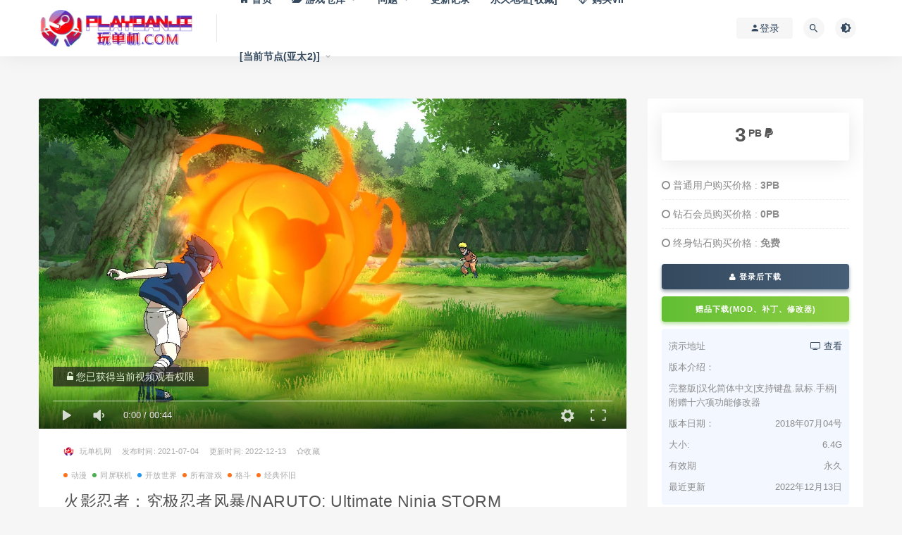

--- FILE ---
content_type: text/html; charset=UTF-8
request_url: https://www.playdanji.com/2021/07/04/11620.html
body_size: 14118
content:
<!DOCTYPE html>
<html lang="zh-Hans">
<head>
	<meta charset="UTF-8">
	<meta http-equiv="X-UA-Compatible" content="IE=edge">
	<meta name="viewport" content="width=device-width, initial-scale=1">
	<link rel="profile" href="https://gmpg.org/xfn/11">
	<link href="https://www.playdanji.com/wp-content/uploads/2020/09/1598945271-a8daca5d1007f2f.png" rel="icon">
  <title>火影忍者：究极忍者风暴/NARUTO: Ultimate Ninja STORM</title>

	<meta name='robots' content='max-image-preview:large, index, follow' />
<meta name="keywords" content="火影忍者：究极忍者风暴/NARUTO: Ultimate Ninja STORM" />
<meta name="description" content="《火影忍者：究极忍者风暴》是2008年由CyberConnect2发行的一款动作类游戏，也是《火影忍者：究极忍者风暴》游戏系列的第一部作品。 《火影忍者：究极忍者风暴(Naruto: Ultimate%火影忍者：究极忍者风暴/NARUTO: Ultimate Ninja STORM下载" />
<link rel='dns-prefetch' href='//www.playdanji.com' />
        <meta property="og:title" content="火影忍者：究极忍者风暴/NARUTO: Ultimate Ninja STORM">
        <meta property="og:description" content=" ...">
        <meta property="og:type" content="article">
        <meta property="og:url" content="https://www.playdanji.com/2021/07/04/11620.html">
        <meta property="og:site_name" content="玩单机网">
        <meta property="og:image" content="https://pdjpic.jidivr.com/wp-content/uploads/2021/07/1625389128-c4ca4238a0b9238.jpg">
    <style id='wp-img-auto-sizes-contain-inline-css' type='text/css'>
img:is([sizes=auto i],[sizes^="auto," i]){contain-intrinsic-size:3000px 1500px}
/*# sourceURL=wp-img-auto-sizes-contain-inline-css */
</style>
<link rel='stylesheet' id='dashicons-css' href='https://www.playdanji.com/wp-includes/css/dashicons.min.css?ver=6.9' type='text/css' media='all' />
<link rel='stylesheet' id='post-views-counter-frontend-css' href='https://www.playdanji.com/wp-content/plugins/post-views-counter/css/frontend.css?ver=1.7.0' type='text/css' media='all' />
<style id='classic-theme-styles-inline-css' type='text/css'>
/*! This file is auto-generated */
.wp-block-button__link{color:#fff;background-color:#32373c;border-radius:9999px;box-shadow:none;text-decoration:none;padding:calc(.667em + 2px) calc(1.333em + 2px);font-size:1.125em}.wp-block-file__button{background:#32373c;color:#fff;text-decoration:none}
/*# sourceURL=/wp-includes/css/classic-themes.min.css */
</style>
<link rel='stylesheet' id='external-css' href='https://www.playdanji.com/wp-content/themes/ripro/assets/css/external.css?ver=8.7.1' type='text/css' media='all' />
<link rel='stylesheet' id='sweetalert2-css' href='https://www.playdanji.com/wp-content/themes/ripro/assets/css/sweetalert2.min.css?ver=8.7.1' type='text/css' media='all' />
<link rel='stylesheet' id='app-css' href='https://www.playdanji.com/wp-content/themes/ripro/assets/css/app.css?ver=8.7.1' type='text/css' media='all' />
<link rel='stylesheet' id='diy-css' href='https://www.playdanji.com/wp-content/themes/ripro/assets/css/diy.css?t=2026012019&#038;ver=8.7.1' type='text/css' media='all' />
<link rel='stylesheet' id='fancybox-css' href='https://www.playdanji.com/wp-content/themes/ripro/assets/css/jquery.fancybox.min.css?ver=8.7.1' type='text/css' media='all' />
<script type="text/javascript" src="https://www.playdanji.com/wp-content/themes/ripro/assets/js/jquery-2.2.4.min.js?ver=2.2.4" id="jquery-js"></script>
<script type="text/javascript" src="https://www.playdanji.com/wp-content/themes/ripro/assets/js/plugins/sweetalert2.min.js?ver=8.7.1" id="sweetalert2-js"></script>
<link rel="icon" href="https://pdjpic.jidivr.com/wp-content/uploads/2024/04/1714062992-c54dd57d27227bc-32x32.png" sizes="32x32" />
<link rel="icon" href="https://pdjpic.jidivr.com/wp-content/uploads/2024/04/1714062992-c54dd57d27227bc-192x192.png" sizes="192x192" />
<link rel="apple-touch-icon" href="https://pdjpic.jidivr.com/wp-content/uploads/2024/04/1714062992-c54dd57d27227bc-180x180.png" />
<meta name="msapplication-TileImage" content="https://pdjpic.jidivr.com/wp-content/uploads/2024/04/1714062992-c54dd57d27227bc-270x270.png" />
	<!-- HTML5 shim, for IE6-8 support of HTML5 elements. All other JS at the end of file. -->
    <!--[if lt IE 9]>
      <script src="https://www.playdanji.com/wp-content/themes/ripro/assets/js/html5shiv.js"></script>
      <script src="https://www.playdanji.com/wp-content/themes/ripro/assets/js/respond.min.js"></script>
    <![endif]-->
          <script> $(document).ready(function() { NProgress.start(); $(window).load(function() { NProgress.done(); }); });</script>
    <style id='global-styles-inline-css' type='text/css'>
:root{--wp--preset--aspect-ratio--square: 1;--wp--preset--aspect-ratio--4-3: 4/3;--wp--preset--aspect-ratio--3-4: 3/4;--wp--preset--aspect-ratio--3-2: 3/2;--wp--preset--aspect-ratio--2-3: 2/3;--wp--preset--aspect-ratio--16-9: 16/9;--wp--preset--aspect-ratio--9-16: 9/16;--wp--preset--color--black: #000000;--wp--preset--color--cyan-bluish-gray: #abb8c3;--wp--preset--color--white: #ffffff;--wp--preset--color--pale-pink: #f78da7;--wp--preset--color--vivid-red: #cf2e2e;--wp--preset--color--luminous-vivid-orange: #ff6900;--wp--preset--color--luminous-vivid-amber: #fcb900;--wp--preset--color--light-green-cyan: #7bdcb5;--wp--preset--color--vivid-green-cyan: #00d084;--wp--preset--color--pale-cyan-blue: #8ed1fc;--wp--preset--color--vivid-cyan-blue: #0693e3;--wp--preset--color--vivid-purple: #9b51e0;--wp--preset--gradient--vivid-cyan-blue-to-vivid-purple: linear-gradient(135deg,rgb(6,147,227) 0%,rgb(155,81,224) 100%);--wp--preset--gradient--light-green-cyan-to-vivid-green-cyan: linear-gradient(135deg,rgb(122,220,180) 0%,rgb(0,208,130) 100%);--wp--preset--gradient--luminous-vivid-amber-to-luminous-vivid-orange: linear-gradient(135deg,rgb(252,185,0) 0%,rgb(255,105,0) 100%);--wp--preset--gradient--luminous-vivid-orange-to-vivid-red: linear-gradient(135deg,rgb(255,105,0) 0%,rgb(207,46,46) 100%);--wp--preset--gradient--very-light-gray-to-cyan-bluish-gray: linear-gradient(135deg,rgb(238,238,238) 0%,rgb(169,184,195) 100%);--wp--preset--gradient--cool-to-warm-spectrum: linear-gradient(135deg,rgb(74,234,220) 0%,rgb(151,120,209) 20%,rgb(207,42,186) 40%,rgb(238,44,130) 60%,rgb(251,105,98) 80%,rgb(254,248,76) 100%);--wp--preset--gradient--blush-light-purple: linear-gradient(135deg,rgb(255,206,236) 0%,rgb(152,150,240) 100%);--wp--preset--gradient--blush-bordeaux: linear-gradient(135deg,rgb(254,205,165) 0%,rgb(254,45,45) 50%,rgb(107,0,62) 100%);--wp--preset--gradient--luminous-dusk: linear-gradient(135deg,rgb(255,203,112) 0%,rgb(199,81,192) 50%,rgb(65,88,208) 100%);--wp--preset--gradient--pale-ocean: linear-gradient(135deg,rgb(255,245,203) 0%,rgb(182,227,212) 50%,rgb(51,167,181) 100%);--wp--preset--gradient--electric-grass: linear-gradient(135deg,rgb(202,248,128) 0%,rgb(113,206,126) 100%);--wp--preset--gradient--midnight: linear-gradient(135deg,rgb(2,3,129) 0%,rgb(40,116,252) 100%);--wp--preset--font-size--small: 13px;--wp--preset--font-size--medium: 20px;--wp--preset--font-size--large: 36px;--wp--preset--font-size--x-large: 42px;--wp--preset--spacing--20: 0.44rem;--wp--preset--spacing--30: 0.67rem;--wp--preset--spacing--40: 1rem;--wp--preset--spacing--50: 1.5rem;--wp--preset--spacing--60: 2.25rem;--wp--preset--spacing--70: 3.38rem;--wp--preset--spacing--80: 5.06rem;--wp--preset--shadow--natural: 6px 6px 9px rgba(0, 0, 0, 0.2);--wp--preset--shadow--deep: 12px 12px 50px rgba(0, 0, 0, 0.4);--wp--preset--shadow--sharp: 6px 6px 0px rgba(0, 0, 0, 0.2);--wp--preset--shadow--outlined: 6px 6px 0px -3px rgb(255, 255, 255), 6px 6px rgb(0, 0, 0);--wp--preset--shadow--crisp: 6px 6px 0px rgb(0, 0, 0);}:where(.is-layout-flex){gap: 0.5em;}:where(.is-layout-grid){gap: 0.5em;}body .is-layout-flex{display: flex;}.is-layout-flex{flex-wrap: wrap;align-items: center;}.is-layout-flex > :is(*, div){margin: 0;}body .is-layout-grid{display: grid;}.is-layout-grid > :is(*, div){margin: 0;}:where(.wp-block-columns.is-layout-flex){gap: 2em;}:where(.wp-block-columns.is-layout-grid){gap: 2em;}:where(.wp-block-post-template.is-layout-flex){gap: 1.25em;}:where(.wp-block-post-template.is-layout-grid){gap: 1.25em;}.has-black-color{color: var(--wp--preset--color--black) !important;}.has-cyan-bluish-gray-color{color: var(--wp--preset--color--cyan-bluish-gray) !important;}.has-white-color{color: var(--wp--preset--color--white) !important;}.has-pale-pink-color{color: var(--wp--preset--color--pale-pink) !important;}.has-vivid-red-color{color: var(--wp--preset--color--vivid-red) !important;}.has-luminous-vivid-orange-color{color: var(--wp--preset--color--luminous-vivid-orange) !important;}.has-luminous-vivid-amber-color{color: var(--wp--preset--color--luminous-vivid-amber) !important;}.has-light-green-cyan-color{color: var(--wp--preset--color--light-green-cyan) !important;}.has-vivid-green-cyan-color{color: var(--wp--preset--color--vivid-green-cyan) !important;}.has-pale-cyan-blue-color{color: var(--wp--preset--color--pale-cyan-blue) !important;}.has-vivid-cyan-blue-color{color: var(--wp--preset--color--vivid-cyan-blue) !important;}.has-vivid-purple-color{color: var(--wp--preset--color--vivid-purple) !important;}.has-black-background-color{background-color: var(--wp--preset--color--black) !important;}.has-cyan-bluish-gray-background-color{background-color: var(--wp--preset--color--cyan-bluish-gray) !important;}.has-white-background-color{background-color: var(--wp--preset--color--white) !important;}.has-pale-pink-background-color{background-color: var(--wp--preset--color--pale-pink) !important;}.has-vivid-red-background-color{background-color: var(--wp--preset--color--vivid-red) !important;}.has-luminous-vivid-orange-background-color{background-color: var(--wp--preset--color--luminous-vivid-orange) !important;}.has-luminous-vivid-amber-background-color{background-color: var(--wp--preset--color--luminous-vivid-amber) !important;}.has-light-green-cyan-background-color{background-color: var(--wp--preset--color--light-green-cyan) !important;}.has-vivid-green-cyan-background-color{background-color: var(--wp--preset--color--vivid-green-cyan) !important;}.has-pale-cyan-blue-background-color{background-color: var(--wp--preset--color--pale-cyan-blue) !important;}.has-vivid-cyan-blue-background-color{background-color: var(--wp--preset--color--vivid-cyan-blue) !important;}.has-vivid-purple-background-color{background-color: var(--wp--preset--color--vivid-purple) !important;}.has-black-border-color{border-color: var(--wp--preset--color--black) !important;}.has-cyan-bluish-gray-border-color{border-color: var(--wp--preset--color--cyan-bluish-gray) !important;}.has-white-border-color{border-color: var(--wp--preset--color--white) !important;}.has-pale-pink-border-color{border-color: var(--wp--preset--color--pale-pink) !important;}.has-vivid-red-border-color{border-color: var(--wp--preset--color--vivid-red) !important;}.has-luminous-vivid-orange-border-color{border-color: var(--wp--preset--color--luminous-vivid-orange) !important;}.has-luminous-vivid-amber-border-color{border-color: var(--wp--preset--color--luminous-vivid-amber) !important;}.has-light-green-cyan-border-color{border-color: var(--wp--preset--color--light-green-cyan) !important;}.has-vivid-green-cyan-border-color{border-color: var(--wp--preset--color--vivid-green-cyan) !important;}.has-pale-cyan-blue-border-color{border-color: var(--wp--preset--color--pale-cyan-blue) !important;}.has-vivid-cyan-blue-border-color{border-color: var(--wp--preset--color--vivid-cyan-blue) !important;}.has-vivid-purple-border-color{border-color: var(--wp--preset--color--vivid-purple) !important;}.has-vivid-cyan-blue-to-vivid-purple-gradient-background{background: var(--wp--preset--gradient--vivid-cyan-blue-to-vivid-purple) !important;}.has-light-green-cyan-to-vivid-green-cyan-gradient-background{background: var(--wp--preset--gradient--light-green-cyan-to-vivid-green-cyan) !important;}.has-luminous-vivid-amber-to-luminous-vivid-orange-gradient-background{background: var(--wp--preset--gradient--luminous-vivid-amber-to-luminous-vivid-orange) !important;}.has-luminous-vivid-orange-to-vivid-red-gradient-background{background: var(--wp--preset--gradient--luminous-vivid-orange-to-vivid-red) !important;}.has-very-light-gray-to-cyan-bluish-gray-gradient-background{background: var(--wp--preset--gradient--very-light-gray-to-cyan-bluish-gray) !important;}.has-cool-to-warm-spectrum-gradient-background{background: var(--wp--preset--gradient--cool-to-warm-spectrum) !important;}.has-blush-light-purple-gradient-background{background: var(--wp--preset--gradient--blush-light-purple) !important;}.has-blush-bordeaux-gradient-background{background: var(--wp--preset--gradient--blush-bordeaux) !important;}.has-luminous-dusk-gradient-background{background: var(--wp--preset--gradient--luminous-dusk) !important;}.has-pale-ocean-gradient-background{background: var(--wp--preset--gradient--pale-ocean) !important;}.has-electric-grass-gradient-background{background: var(--wp--preset--gradient--electric-grass) !important;}.has-midnight-gradient-background{background: var(--wp--preset--gradient--midnight) !important;}.has-small-font-size{font-size: var(--wp--preset--font-size--small) !important;}.has-medium-font-size{font-size: var(--wp--preset--font-size--medium) !important;}.has-large-font-size{font-size: var(--wp--preset--font-size--large) !important;}.has-x-large-font-size{font-size: var(--wp--preset--font-size--x-large) !important;}
/*# sourceURL=global-styles-inline-css */
</style>
</head>

<body class="wp-singular post-template-default single single-post postid-11620 single-format-standard wp-theme-ripro  max_width navbar-regular sidebar-right pagination-numeric no-off-canvas">

<div class="site">
    
<header class="site-header">
      <div class="container">
      <div class="navbar">
      <div class="logo-wrapper">
              <a href="https://www.playdanji.com/">
          <img class="logo regular tap-logo" src="https://pdjpic.jidivr.com/wp-content/uploads/2020/11/1605593077-96d6f2e7e1f705a.gif" data-dark="" alt="玩单机网">
        </a>
            </div>
      <div class="sep"></div>
      
      <nav class="main-menu hidden-xs hidden-sm hidden-md">
        
        <ul id="menu-menu-1" class="nav-list u-plain-list"><li id="menu-item-22" class="menu-item menu-item-type-custom menu-item-object-custom menu-item-22"><a href="/"><span><i class="fa fa-home"></i> 首页</span></a></li>
<li id="menu-item-226" class="menu-item menu-item-type-custom menu-item-object-custom menu-item-has-children menu-item-226"><a href="/games"><span><i class="fa fa-folder-open"></i> 游戏仓库</span></a>
<ul class="sub-menu">
	<li id="menu-item-32535" class="menu-item menu-item-type-taxonomy menu-item-object-category current-post-ancestor current-menu-parent current-post-parent menu-item-32535"><a href="https://www.playdanji.com/games/all"><span><i class="fa fa-sitemap"></i> 全部游戏</span></a></li>
	<li id="menu-item-42699" class="menu-item menu-item-type-taxonomy menu-item-object-category menu-item-42699"><a href="https://www.playdanji.com/2025"><span><i class="fa fa-bookmark"></i> 2025新作</span></a></li>
	<li id="menu-item-3823" class="menu-item menu-item-type-taxonomy menu-item-object-category menu-item-3823"><a href="https://www.playdanji.com/wangyoudanji"><span><i class="fa fa-google-plus-official"></i> 网游单机</span></a></li>
	<li id="menu-item-10787" class="menu-item menu-item-type-taxonomy menu-item-object-category menu-item-10787"><a href="https://www.playdanji.com/zhujiyouxi"><span><i class="fa fa-fort-awesome"></i> 主机游戏</span></a></li>
	<li id="menu-item-32534" class="menu-item menu-item-type-taxonomy menu-item-object-category menu-item-32534"><a href="https://www.playdanji.com/zhengban"><span><i class="fa fa-steam"></i> 正版账号</span></a></li>
	<li id="menu-item-38784" class="menu-item menu-item-type-taxonomy menu-item-object-category menu-item-38784"><a href="https://www.playdanji.com/jihuoruku"><span><i class="fa fa-thumbs-up"></i> 正版激活入库</span></a></li>
</ul>
</li>
<li id="menu-item-1027" class="menu-item menu-item-type-post_type menu-item-object-page menu-item-has-children menu-item-1027"><a href="https://www.playdanji.com/qdwt">问题</a>
<ul class="sub-menu">
	<li id="menu-item-27419" class="menu-item menu-item-type-post_type menu-item-object-page menu-item-27419"><a href="https://www.playdanji.com/downloadandinstall">下载和安装教程[视频+图文]</a></li>
	<li id="menu-item-1026" class="menu-item menu-item-type-post_type menu-item-object-page menu-item-1026"><a href="https://www.playdanji.com/hjwt-2">一键环境安装包[本站自研]</a></li>
	<li id="menu-item-7074" class="menu-item menu-item-type-post_type menu-item-object-page menu-item-7074"><a href="https://www.playdanji.com/jieya">解压缩相关问题</a></li>
	<li id="menu-item-5603" class="menu-item menu-item-type-post_type menu-item-object-page menu-item-5603"><a href="https://www.playdanji.com/qdwt">启动遇到的问题</a></li>
	<li id="menu-item-2561" class="menu-item menu-item-type-post_type menu-item-object-page menu-item-2561"><a href="https://www.playdanji.com/ljyx">游戏联机问题</a></li>
	<li id="menu-item-35992" class="menu-item menu-item-type-post_type menu-item-object-page menu-item-35992"><a href="https://www.playdanji.com/controler">游戏无法使用手柄</a></li>
	<li id="menu-item-32963" class="menu-item menu-item-type-post_type menu-item-object-page menu-item-has-children menu-item-32963"><a href="https://www.playdanji.com/pandianpaolu">更多</a>
	<ul class="sub-menu">
		<li id="menu-item-38178" class="menu-item menu-item-type-post_type menu-item-object-page menu-item-38178"><a href="https://www.playdanji.com/useidm-download">如何使用IDM（含IDM下载）</a></li>
		<li id="menu-item-32979" class="menu-item menu-item-type-post_type menu-item-object-page menu-item-32979"><a href="https://www.playdanji.com/tuiguang">网站推广分成系统</a></li>
		<li id="menu-item-32969" class="menu-item menu-item-type-post_type menu-item-object-page menu-item-32969"><a href="https://www.playdanji.com/steam">正版Steam下载（含账号管理工具）</a></li>
		<li id="menu-item-32973" class="menu-item menu-item-type-post_type menu-item-object-page menu-item-32973"><a href="https://www.playdanji.com/steamrules">Steam离线账号使用方法</a></li>
		<li id="menu-item-32980" class="menu-item menu-item-type-post_type menu-item-object-page menu-item-32980"><a href="https://www.playdanji.com/duanwang">游戏断网方教程(三种方式)</a></li>
		<li id="menu-item-32974" class="menu-item menu-item-type-post_type menu-item-object-page menu-item-32974"><a href="https://www.playdanji.com/yuzujiaocheng">YUZU模拟器使用教程</a></li>
		<li id="menu-item-32971" class="menu-item menu-item-type-post_type menu-item-object-page menu-item-32971"><a href="https://www.playdanji.com/mircosoft">微软Xbox安装和运行教程</a></li>
		<li id="menu-item-32976" class="menu-item menu-item-type-post_type menu-item-object-page menu-item-32976"><a href="https://www.playdanji.com/createwindows">学习创建一个新的Windows账户</a></li>
		<li id="menu-item-38731" class="menu-item menu-item-type-post_type menu-item-object-page menu-item-38731"><a href="https://www.playdanji.com/ruku">Steam正版激活入库教程</a></li>
	</ul>
</li>
</ul>
</li>
<li id="menu-item-3100" class="menu-item menu-item-type-post_type menu-item-object-page menu-item-3100"><a href="https://www.playdanji.com/archives-2">更新记录</a></li>
<li id="menu-item-37560" class="menu-item menu-item-type-custom menu-item-object-custom menu-item-37560"><a href="https://wandanji.vip">永久地址[收藏]</a></li>
<li id="menu-item-2562" class="menu-item menu-item-type-custom menu-item-object-custom menu-item-2562"><a href="/user?action=vip"><span><i class="fa fa-diamond"></i> 购买VIP</span></a></li>
<li class="menu-item menu-item-type-custom menu-item-object-custom menu-item-has-children"><a href="#">[当前节点(亚太2)]</a><ul class="sub-menu"><li class="menu-item menu-item-type-taxonomy menu-item-object-category"><a href="https://wandanji.com">亚太 WanDanJi.COM</a></li><li class="menu-item menu-item-type-taxonomy menu-item-object-category"><a href="https://playdanji.com">亚太 PlayDanJi.COM<span class="select_bg">&nbsp;&nbsp;[当前]</span></a></li><li class="menu-item menu-item-type-taxonomy menu-item-object-category"><a href="https://wandanji.top">国际 WanDanJi.TOP</a></li><li class="menu-item"><span style="padding-left:2rem;">仅加载速度不同</span></li></ul></li></ul>      </nav>
      
      <div class="main-search">
        <form method="get" class="search-form inline" action="https://www.playdanji.com/">
  <input type="search" class="search-field inline-field" placeholder="输入关键词，回车..." autocomplete="off" value="" name="s" required="required">
  <button type="submit" class="search-submit"><i class="mdi mdi-magnify"></i></button>
</form>        <div class="search-close navbar-button"><i class="mdi mdi-close"></i></div>
      </div>

      <div class="actions">
                  <!-- user -->
                        <div class="login-btn navbar-button"><i class="mdi mdi-account"></i> 登录</div>
                          <!-- user end -->
        <div class="search-open navbar-button"><i class="mdi mdi-magnify"></i></div>
                <div class="tap-dark navbar-button"><i class="mdi mdi-brightness-4"></i></div>
                <div class="burger"></div>
      </div>
    </div>
      </div>
  </header>

<div class="header-gap"></div>    <div class="site-content">
    

<div class="container">
	<div class="breadcrumbs">
		</div>
	<div class="row">
		<div class="content-column col-lg-9">
			<div class="content-area">
				<main class="site-main">
					<article id="post-11620" class="article-content">
  <link rel="stylesheet" href="https://www.playdanji.com/wp-content/themes/ripro/assets/css/DPlayer.min.css" />
<div id="ripro-mse">
  <div id="mse-video"></div>
</div>

<script src="https://www.playdanji.com/wp-content/themes/ripro/assets/js/plugins/hls.min.js"></script>
<script src="https://www.playdanji.com/wp-content/themes/ripro/assets/js/plugins/DPlayer.min.js"></script>
<script type="text/javascript">
  const dp = new DPlayer({
      container: document.getElementById('ripro-mse'),
      logo: 'https://pdjpic.jidivr.com/wp-content/uploads/2020/11/1605593077-96d6f2e7e1f705a.gif',  //LOGO
      video: {
          url: 'https://media.st.dl.eccdnx.com/steam/apps/256693200/movie_max.webm?t=1503674158',  //视频地址
          type: 'auto', //视频类型
          pic: 'https://media.st.dl.eccdnx.com/steam/apps/495140/ss_282568f27649e237d2f420ca2b6a4c4861b39999.1920x1080.jpg?t=1580311764', //视频类型
      },
      contextmenu: [{text: '玩单机网',link: 'https://www.playdanji.com',}],
  });

      var notice = $(".dplayer-notice")
    if (notice.hasClass('dplayer-notice')) {
      notice.css("opacity","0.8"); //设置透明度
      notice.append('<i class="fa fa-unlock-alt"></i> 您已获得当前视频观看权限');
    }
    dp.on('play', function() {
      notice.css("opacity","0"); //设置透明度
    });
    dp.on('pause', function() {
      notice.css("opacity","0.8"); //设置透明度
    });
  </script>
  <div class="container">
  <div class="cao_entry_header">

    <header class="entry-header">    	<div class="entry-meta">
        			<span class="meta-author">
            <a>
              <img alt='玩单机网' data-src='https://www.wandanji.com/wp-content/uploads/avatar/avatar-1.png' class='lazyload avatar avatar-40 photo gravatar' height='40' width='40' />玩单机网            </a>
          </span>
                    <span class="meta-date">
            <a target="_blank" href="https://www.playdanji.com/2021/07/04/11620.html">
              <time datetime="2021-07-04T16:59:59+08:00">
				  发布时间:
                2021-07-04              </time>
            </a>
          </span>
			<span class="meta-date update-time-warp">
            <a target="_blank" href="https://www.playdanji.com/2021/07/04/11620.html">
              <time datetime="2021-07-04T16:59:59+08:00">
				  更新时间:
                2022-12-13              </time>
            </a>
          </span>
        <span class="meta-star"><a href="javascript:;" title="收藏文章" etap="star" data-postid="11620" class="ripro-star"><i class="fa fa-star-o"></i>收藏</a></>			<span class="meta-edit"></span>
        	</div>

	<div class="entry-meta custom-meta-cate-warp">
        			<span class="meta-category">
            				<a target="_blank" href="https://www.playdanji.com/games/dongman"
												 rel="category">
                  <i class="dot"></i>动漫              </a>
            				<a target="_blank" href="https://www.playdanji.com/tongping-lianji"
												 rel="category">
                  <i class="dot"></i>同屏联机              </a>
            				<a target="_blank" href="https://www.playdanji.com/games/kaifangshijie"
												 rel="category">
                  <i class="dot"></i>开放世界              </a>
            				<a target="_blank" href="https://www.playdanji.com/games/all"
												 rel="category">
                  <i class="dot"></i>所有游戏              </a>
            				<a target="_blank" href="https://www.playdanji.com/games/gedou"
												 rel="category">
                  <i class="dot"></i>格斗              </a>
            				<a target="_blank" href="https://www.playdanji.com/jingdianhuaijiu"
												 rel="category">
                  <i class="dot"></i>经典怀旧              </a>
                      </span>
        	</div>

    <h1 class="entry-title">火影忍者：究极忍者风暴/NARUTO: Ultimate Ninja STORM</h1>    </header></div></div>  <div class="container">
    <div class="entry-wrapper">
      <div class="ripro_gg_wrap pc"><a href="/tuifei" target="_blank"><img src="https://pdjpic.jidivr.com/wp-content/uploads/2021/06/1623333759-3b4efa98c340c3d.png" style=" width: 100%; margin: 20px 0; text-align: center; "></a></div>      <div class="entry-content u-text-format u-clearfix">
        <p><span class="ref" data-ctrid="2xPwi8e8OcM">《火影忍者：究极忍者风暴》是2008年由CyberConnect2发行的一款动作类游戏，也是《火影忍者：究极忍者风暴》游戏系列的第一部作品。</span></p>
<p><img decoding="async" class="lazyload " src="[data-uri]" data-srcset="https://media.st.dl.eccdnx.com/steam/apps/495140/ss_6a91e2b4402d57d6c06e29762453c77cf76caf77.1920x1080.jpg?t=1580311764" title="火影忍者：究极忍者风暴/NARUTO: Ultimate Ninja STORM配图" alt="火影忍者：究极忍者风暴/NARUTO: Ultimate Ninja STORM配图" /><noscript><img decoding="async" src="https://media.st.dl.eccdnx.com/steam/apps/495140/ss_6a91e2b4402d57d6c06e29762453c77cf76caf77.1920x1080.jpg?t=1580311764" title="火影忍者：究极忍者风暴/NARUTO: Ultimate Ninja STORM配图1" alt="火影忍者：究极忍者风暴/NARUTO: Ultimate Ninja STORM配图1" /></noscript></p>
<p>《火影忍者：究极忍者风暴(Naruto: Ultimate Ninja Storm)》是一款由CyberConnect2 Co. Ltd.制作BANDAI NAMCO Entertainment发行的动作格斗类游戏，本作采用了更加真实刺激的多轴作战系统，游戏的作战场地再也不局限在一两个平面！</p>
<p><img decoding="async" class="lazyload " src="[data-uri]" data-srcset="https://media.st.dl.eccdnx.com/steam/apps/495140/ss_9f8dcd71bf1cbc78472a31be7b640979e5b87bf0.1920x1080.jpg?t=1580311764" title="火影忍者：究极忍者风暴/NARUTO: Ultimate Ninja STORM配图2" alt="火影忍者：究极忍者风暴/NARUTO: Ultimate Ninja STORM配图2" /><noscript><img decoding="async" src="https://media.st.dl.eccdnx.com/steam/apps/495140/ss_9f8dcd71bf1cbc78472a31be7b640979e5b87bf0.1920x1080.jpg?t=1580311764" title="火影忍者：究极忍者风暴/NARUTO: Ultimate Ninja STORM配图3" alt="火影忍者：究极忍者风暴/NARUTO: Ultimate Ninja STORM配图3" /></noscript></p>
<p>另外本次采用三人小队作战系统，在战斗中玩家可以让队友协助进行攻击。在任务模式中，有共计100个任务等待你的挑战，从中你更能再次体验动画原作的经典剧情。</p>
<h2>系统需求</h2>
<div class="sysreq_contents">
<div class="game_area_sys_req sysreq_content active" data-os="win">
<div class="game_area_sys_req_leftCol">
<p><strong>最低配置:</strong></p>
<ul>
<li>需要 64 位处理器和操作系统</li>
<li><strong>操作系统:</strong> Windows (64bit) 7 or higher up to date</li>
<li><strong>处理器:</strong> Intel Core2 Duo, 3.0GHz &#8211; AMD Athlon 64 X2 Dual Core 6400+ 3.2GHz</li>
<li><strong>内存:</strong> 2 GB RAM</li>
<li><strong>显卡:</strong> 1024 MB video card</li>
<li><strong>DirectX 版本:</strong> 11</li>
<li><strong>存储空间:</strong> 需要 8 GB 可用空间</li>
</ul>
<blockquote><p>火影忍者究极忍者风暴1 火影忍者究极风暴1</p></blockquote>
</div>
</div>
</div>
      </div>
      <div id="pay-single-box"></div>
        <div class="ripro_gg_wrap pc"><a href="/user?action=vip" target="_blank"><img src="https://pdjpic.jidivr.com/wp-content/uploads/2020/10/1603294828-9ec9a19f84ad550.jpeg" style=" width: 100%; margin: 20px 0; text-align: center; "></a></div><div class="article-footer">
     
</div>    </div>
  </div>
</article>


  <div class="entry-navigation">
    <nav class="article-nav">
        <span class="article-nav-prev">上一篇<br><a href="https://www.playdanji.com/2021/07/03/11598.html" rel="prev">星空列车与白的旅行</a></span>
        <span class="article-nav-next">下一篇<br><a href="https://www.playdanji.com/2021/07/04/11623.html" rel="next">火影忍者：究极忍者风暴2/NARUTO SHIPPUDEN: Ultimate Ninja STORM 2</a></span>
    </nav>
    
  </div>

      <!-- # 标准网格模式... -->
      <div class="related-posts-grid">
        <h4 class="u-border-title">相关推荐</h4>
        <div class="row">
                     <div class="col-6 col-sm-3 col-md-3 mt-10 mb-10">
              <article class="post">
                      <div class="entry-media">
        <div class="placeholder" style="padding-bottom: 46.538461538462%;">
          <a target="_blank"  href="https://www.playdanji.com/2020/12/19/6876.html">
            <img class="lazyload" data-src="https://pdjpic.jidivr.com/wp-content/uploads/2020/12/1608310121-c4ca4238a0b9238.jpg" src="[data-uri]" alt="英雄无敌5/Heroes of Might &#038; Magic V（2006）">
          </a>
                  </div>
        <div class="entry-star"><a href="javascript:;" title="收藏文章" etap="star" data-postid="6876" class="ripro-star"><i class="fa fa-star-o"></i></a></div><div class="entry-format"><i class="mdi mdi-youtube-play"></i></div>      </div>
                      <div class="entry-wrapper">
                  
  <header class="entry-header">    
    <h4 class="entry-title"><a target="_blank" href="https://www.playdanji.com/2020/12/19/6876.html" title="英雄无敌5/Heroes of Might &#038; Magic V（2006）" rel="bookmark">英雄无敌5/Heroes of Might &#038; Magic V（2006）</a></h4>  </header>                </div>
              </article>
            </div>
                      <div class="col-6 col-sm-3 col-md-3 mt-10 mb-10">
              <article class="post">
                      <div class="entry-media">
        <div class="placeholder" style="padding-bottom: 46.538461538462%;">
          <a target="_blank"  href="https://www.playdanji.com/2022/11/07/22180.html">
            <img class="lazyload" data-src="https://pdjpic.jidivr.com/wp-content/uploads/2022/11/1667831567-c4ca4238a0b9238.jpg" src="[data-uri]" alt="邪恶修女破碎的面具/Evil Nun The Broken Mask">
          </a>
                  </div>
        <div class="entry-star"><a href="javascript:;" title="收藏文章" etap="star" data-postid="22180" class="ripro-star"><i class="fa fa-star-o"></i></a></div><div class="entry-format"><i class="mdi mdi-youtube-play"></i></div>      </div>
                      <div class="entry-wrapper">
                  
  <header class="entry-header">    
    <h4 class="entry-title"><a target="_blank" href="https://www.playdanji.com/2022/11/07/22180.html" title="邪恶修女破碎的面具/Evil Nun The Broken Mask" rel="bookmark">邪恶修女破碎的面具/Evil Nun The Broken Mask</a></h4>  </header>                </div>
              </article>
            </div>
                      <div class="col-6 col-sm-3 col-md-3 mt-10 mb-10">
              <article class="post">
                      <div class="entry-media">
        <div class="placeholder" style="padding-bottom: 46.538461538462%;">
          <a target="_blank"  href="https://www.playdanji.com/2025/06/25/44400.html">
            <img class="lazyload" data-src="https://pdjpic.jidivr.com/wp-content/uploads/2025/06/1750788844-c4ca4238a0b9238.jpg" src="[data-uri]" alt="世界摩托大奖赛25/MotoGP 25">
          </a>
                  </div>
        <div class="entry-star"><a href="javascript:;" title="收藏文章" etap="star" data-postid="44400" class="ripro-star"><i class="fa fa-star-o"></i></a></div><div class="entry-format"><i class="mdi mdi-youtube-play"></i></div>      </div>
                      <div class="entry-wrapper">
                  
  <header class="entry-header">    
    <h4 class="entry-title"><a target="_blank" href="https://www.playdanji.com/2025/06/25/44400.html" title="世界摩托大奖赛25/MotoGP 25" rel="bookmark">世界摩托大奖赛25/MotoGP 25</a></h4>  </header>                </div>
              </article>
            </div>
                      <div class="col-6 col-sm-3 col-md-3 mt-10 mb-10">
              <article class="post">
                      <div class="entry-media">
        <div class="placeholder" style="padding-bottom: 46.538461538462%;">
          <a target="_blank"  href="https://www.playdanji.com/2023/11/30/32887.html">
            <img class="lazyload" data-src="https://pdjpic.jidivr.com/wp-content/uploads/2023/11/1701356422-c4ca4238a0b9238.jpg" src="[data-uri]" alt="友尽高尔夫/Golf With Your Friends（全DLCs）">
          </a>
                  </div>
        <div class="entry-star"><a href="javascript:;" title="收藏文章" etap="star" data-postid="32887" class="ripro-star"><i class="fa fa-star-o"></i></a></div><div class="entry-format"><i class="mdi mdi-youtube-play"></i></div>      </div>
                      <div class="entry-wrapper">
                  
  <header class="entry-header">    
    <h4 class="entry-title"><a target="_blank" href="https://www.playdanji.com/2023/11/30/32887.html" title="友尽高尔夫/Golf With Your Friends（全DLCs）" rel="bookmark">友尽高尔夫/Golf With Your Friends（全DLCs）</a></h4>  </header>                </div>
              </article>
            </div>
                      <div class="col-6 col-sm-3 col-md-3 mt-10 mb-10">
              <article class="post">
                      <div class="entry-media">
        <div class="placeholder" style="padding-bottom: 46.538461538462%;">
          <a target="_blank"  href="https://www.playdanji.com/2023/09/17/30196.html">
            <img class="lazyload" data-src="https://pdjpic.jidivr.com/wp-content/uploads/2023/09/1694966945-c4ca4238a0b9238.jpg" src="[data-uri]" alt="重生/Birth">
          </a>
                  </div>
        <div class="entry-star"><a href="javascript:;" title="收藏文章" etap="star" data-postid="30196" class="ripro-star"><i class="fa fa-star-o"></i></a></div><div class="entry-format"><i class="mdi mdi-youtube-play"></i></div>      </div>
                      <div class="entry-wrapper">
                  
  <header class="entry-header">    
    <h4 class="entry-title"><a target="_blank" href="https://www.playdanji.com/2023/09/17/30196.html" title="重生/Birth" rel="bookmark">重生/Birth</a></h4>  </header>                </div>
              </article>
            </div>
                      <div class="col-6 col-sm-3 col-md-3 mt-10 mb-10">
              <article class="post">
                      <div class="entry-media">
        <div class="placeholder" style="padding-bottom: 46.538461538462%;">
          <a target="_blank"  href="https://www.playdanji.com/2022/10/07/21729.html">
            <img class="lazyload" data-src="https://media.st.dl.eccdnx.com/steam/apps/1328840/ss_0094845fd84daf5d20460b5ad92ee193ab2da9c2.1920x1080.jpg?t=1664570758" src="[data-uri]" alt="误入迷途/Lost in Play">
          </a>
                  </div>
        <div class="entry-star"><a href="javascript:;" title="收藏文章" etap="star" data-postid="21729" class="ripro-star"><i class="fa fa-star-o"></i></a></div><div class="entry-format"><i class="mdi mdi-youtube-play"></i></div>      </div>
                      <div class="entry-wrapper">
                  
  <header class="entry-header">    
    <h4 class="entry-title"><a target="_blank" href="https://www.playdanji.com/2022/10/07/21729.html" title="误入迷途/Lost in Play" rel="bookmark">误入迷途/Lost in Play</a></h4>  </header>                </div>
              </article>
            </div>
                      <div class="col-6 col-sm-3 col-md-3 mt-10 mb-10">
              <article class="post">
                      <div class="entry-media">
        <div class="placeholder" style="padding-bottom: 46.538461538462%;">
          <a target="_blank"  href="https://www.playdanji.com/2020/10/20/4155.html">
            <img class="lazyload" data-src="https://pdjpic.jidivr.com/wp-content/uploads/2020/10/1603169562-c4ca4238a0b9238.jpg" src="[data-uri]" alt="曼岛TT摩托车大赛：边缘竞速2/TT Isle of Man Ride on the Edge 2">
          </a>
                  </div>
        <div class="entry-star"><a href="javascript:;" title="收藏文章" etap="star" data-postid="4155" class="ripro-star"><i class="fa fa-star-o"></i></a></div><div class="entry-format"><i class="mdi mdi-youtube-play"></i></div>      </div>
                      <div class="entry-wrapper">
                  
  <header class="entry-header">    
    <h4 class="entry-title"><a target="_blank" href="https://www.playdanji.com/2020/10/20/4155.html" title="曼岛TT摩托车大赛：边缘竞速2/TT Isle of Man Ride on the Edge 2" rel="bookmark">曼岛TT摩托车大赛：边缘竞速2/TT Isle of Man Ride on the Edge 2</a></h4>  </header>                </div>
              </article>
            </div>
                      <div class="col-6 col-sm-3 col-md-3 mt-10 mb-10">
              <article class="post">
                      <div class="entry-media">
        <div class="placeholder" style="padding-bottom: 46.538461538462%;">
          <a target="_blank"  href="https://www.playdanji.com/2020/11/14/5408.html">
            <img class="lazyload" data-src="https://pdjpic.jidivr.com/wp-content/uploads/2020/11/1605288667-c4ca4238a0b9238.jpg" src="[data-uri]" alt="最终幻想13-3 /LIGHTNING RETURNS: FINAL FANTASY XIII(2015)">
          </a>
                  </div>
        <div class="entry-star"><a href="javascript:;" title="收藏文章" etap="star" data-postid="5408" class="ripro-star"><i class="fa fa-star-o"></i></a></div><div class="entry-format"><i class="mdi mdi-youtube-play"></i></div>      </div>
                      <div class="entry-wrapper">
                  
  <header class="entry-header">    
    <h4 class="entry-title"><a target="_blank" href="https://www.playdanji.com/2020/11/14/5408.html" title="最终幻想13-3 /LIGHTNING RETURNS: FINAL FANTASY XIII(2015)" rel="bookmark">最终幻想13-3 /LIGHTNING RETURNS: FINAL FANTASY XIII(2015)</a></h4>  </header>                </div>
              </article>
            </div>
                  </div>
      </div>
    
  

<div class="bottom-area">
    <div id="comments" class="comments-area">
        
        
        
        	<div id="respond" class="comment-respond">
		<h3 id="reply-title" class="comment-reply-title">发表回复 <small><a rel="nofollow" id="cancel-comment-reply-link" href="/2021/07/04/11620.html#respond" style="display:none;">取消回复</a></small></h3><p class="must-log-in">要发表评论，您必须先<a href="https://www.playdanji.com/wp-login.php?redirect_to=https%3A%2F%2Fwww.playdanji.com%2F2021%2F07%2F04%2F11620.html">登录</a>。</p>	</div><!-- #respond -->
	    </div>
</div>				</main>
			</div>
		</div>
					<div class="sidebar-column col-lg-3">
				
<aside class="widget-area">
	<div id="cao_widget_pay-2" class="widget widget-pay"><div class="pay--rateinfo"><b><span class="price">3<sup>PB <i class="fa fa-paypal"></i></sup></span></b></div><ul class="pricing-options"><li><i class="fa fa-circle-o"></i> 普通用户购买价格 : <span class="pricing__opt">3PB</span></li><li><i class="fa fa-circle-o"></i> 钻石会员购买价格 : <span class="pricing__opt">0PB</span></li><li><i class="fa fa-circle-o"></i> 终身钻石购买价格 : <span class="pricing__opt">免费</span></li></ul><div class="pay--content"><div class="pay-box"><a class="login-btn btn btn--primary btn--block"><i class="fa fa-user"></i> 登录后下载</a><a target="_blank" rel="nofollow" data-id="11620" class="gift-down btn btn--danger btn--block mt-10">赠品下载(MOD、补丁、修改器)</a></div></div><div class="agent--contact"><ul class="list-paybody"><li><span>演示地址</span><span><a target="_blank" rel="nofollow" href="https://store.steampowered.com/app/495140/NARUTO_Ultimate_Ninja_STORM/"><i class="fa fa-television"></i> 查看</a></span></li><li><span>版本介绍：</span><span></span></li><li><span>完整版|汉化简体中文|支持键盘.鼠标.手柄|附赠十六项功能修改器</span><span></span></li><li><span>版本日期：</span><span>2018年07月04号</span></li><li><span>大小:</span><span>6.4G</span></li><li><span>有效期</span><span>永久 </span></li><li><span>最近更新</span><span>2022年12月13日</span></li></ul></div><div class="ac_qqhao"><a target="_blank" href="http://wpa.qq.com/msgrd?v=3&uin=2871389147&site=qq&menu=yes"><i class="fa fa-qq"></i> QQ咨询</a></div></div><div id="cao_widget_post-2" class="widget cao-widget-posts"><h5 class="widget-title">热门推荐</h5><div class="posts"><div class="grid">      <div class="entry-media">
        <div class="placeholder" style="padding-bottom: 46.538461538462%;">
          <a target="_blank"  href="https://www.playdanji.com/2024/05/19/38188.html">
            <img class="lazyload" data-src="https://pdjpic.jidivr.com/wp-content/uploads/2024/05/1716123527-c4ca4238a0b9238.jpg" src="[data-uri]" alt="喋血复仇/Back 4 Blood">
          </a>
                  </div>
        <div class="entry-star"><a href="javascript:;" title="收藏文章" etap="star" data-postid="38188" class="ripro-star"><i class="fa fa-star-o"></i></a></div><div class="entry-format"><i class="mdi mdi-youtube-play"></i></div>      </div>
      <a href="https://www.playdanji.com/2024/05/19/38188.html" rel="bookmark" title="喋血复仇/Back 4 Blood">喋血复仇/Back 4 Blood</a></div><div class="grid">      <div class="entry-media">
        <div class="placeholder" style="padding-bottom: 46.538461538462%;">
          <a target="_blank"  href="https://www.playdanji.com/2024/11/30/41726.html">
            <img class="lazyload" data-src="https://pdjpic.jidivr.com/wp-content/uploads/2024/11/1732905687-c4ca4238a0b9238.jpg" src="[data-uri]" alt="潜行者2：切尔诺贝利之心/S.T.A.L.K.E.R. 2: Heart of Chornobyl（更新：V1.7.1.H1）">
          </a>
                  </div>
        <div class="entry-star"><a href="javascript:;" title="收藏文章" etap="star" data-postid="41726" class="ripro-star"><i class="fa fa-star-o"></i></a></div><div class="entry-format"><i class="mdi mdi-youtube-play"></i></div>      </div>
      <a href="https://www.playdanji.com/2024/11/30/41726.html" rel="bookmark" title="潜行者2：切尔诺贝利之心/S.T.A.L.K.E.R. 2: Heart of Chornobyl（更新：V1.7.1.H1）">潜行者2：切尔诺贝利之心/S.T.A.L.K.E.R. 2: Heart of Chornobyl（更新：V1.7.1.H1）</a></div><div class="grid">      <div class="entry-media">
        <div class="placeholder" style="padding-bottom: 46.538461538462%;">
          <a target="_blank"  href="https://www.playdanji.com/2024/09/23/41033.html">
            <img class="lazyload" data-src="https://pdjpic.jidivr.com/wp-content/uploads/2024/09/1727084021-32a9c14aa522df7.jpg" src="[data-uri]" alt="博德之门3/Baldur&#8217;s Gate 3【正版账号】">
          </a>
                  </div>
        <div class="entry-star"><a href="javascript:;" title="收藏文章" etap="star" data-postid="41033" class="ripro-star"><i class="fa fa-star-o"></i></a></div><div class="entry-format"><i class="mdi mdi-youtube-play"></i></div>      </div>
      <a href="https://www.playdanji.com/2024/09/23/41033.html" rel="bookmark" title="博德之门3/Baldur&#8217;s Gate 3【正版账号】">博德之门3/Baldur&#8217;s Gate 3【正版账号】</a></div><div class="grid">      <div class="entry-media">
        <div class="placeholder" style="padding-bottom: 46.538461538462%;">
          <a target="_blank"  href="https://www.playdanji.com/2021/02/25/8683.html">
            <img class="lazyload" data-src="https://pdjpic.jidivr.com/wp-content/uploads/2021/02/1614249416-c4ca4238a0b9238.jpg" src="[data-uri]" alt="天外世界/The Outer Worlds（全DLCs）（更新V1.5.1.712）">
          </a>
                  </div>
        <div class="entry-star"><a href="javascript:;" title="收藏文章" etap="star" data-postid="8683" class="ripro-star"><i class="fa fa-star-o"></i></a></div><div class="entry-format"><i class="mdi mdi-youtube-play"></i></div>      </div>
      <a href="https://www.playdanji.com/2021/02/25/8683.html" rel="bookmark" title="天外世界/The Outer Worlds（全DLCs）（更新V1.5.1.712）">天外世界/The Outer Worlds（全DLCs）（更新V1.5.1.712）</a></div><div class="grid">      <div class="entry-media">
        <div class="placeholder" style="padding-bottom: 46.538461538462%;">
          <a target="_blank"  href="https://www.playdanji.com/2025/01/10/42106.html">
            <img class="lazyload" data-src="https://pdjpic.jidivr.com/wp-content/uploads/2024/12/1735500622-099fb995346f31c.jpg" src="[data-uri]" alt="极限国度/Riders Republic【正版账号*Uplay】">
          </a>
                  </div>
        <div class="entry-star"><a href="javascript:;" title="收藏文章" etap="star" data-postid="42106" class="ripro-star"><i class="fa fa-star-o"></i></a></div><div class="entry-format"><i class="mdi mdi-youtube-play"></i></div>      </div>
      <a href="https://www.playdanji.com/2025/01/10/42106.html" rel="bookmark" title="极限国度/Riders Republic【正版账号*Uplay】">极限国度/Riders Republic【正版账号*Uplay】</a></div><div class="grid">      <div class="entry-media">
        <div class="placeholder" style="padding-bottom: 46.538461538462%;">
          <a target="_blank"  href="https://www.playdanji.com/2024/10/05/41315.html">
            <img class="lazyload" data-src="https://pdjpic.jidivr.com/wp-content/uploads/2024/10/1728135715-099fb995346f31c.jpg" src="[data-uri]" alt="直到黎明【正版激活入库】">
          </a>
                  </div>
        <div class="entry-star"><a href="javascript:;" title="收藏文章" etap="star" data-postid="41315" class="ripro-star"><i class="fa fa-star-o"></i></a></div><div class="entry-format"><i class="mdi mdi-youtube-play"></i></div>      </div>
      <a href="https://www.playdanji.com/2024/10/05/41315.html" rel="bookmark" title="直到黎明【正版激活入库】">直到黎明【正版激活入库】</a></div><div class="grid">      <div class="entry-media">
        <div class="placeholder" style="padding-bottom: 46.538461538462%;">
          <a target="_blank"  href="https://www.playdanji.com/2020/09/15/1022.html">
            <img class="lazyload" data-src="https://pdjpic.jidivr.com/wp-content/uploads/2020/09/1600148343-c4ca4238a0b9238.jpg" src="[data-uri]" alt="地铁：离去/Metro：Exodus">
          </a>
                  </div>
        <div class="entry-star"><a href="javascript:;" title="收藏文章" etap="star" data-postid="1022" class="ripro-star"><i class="fa fa-star-o"></i></a></div><div class="entry-format"><i class="mdi mdi-youtube-play"></i></div>      </div>
      <a href="https://www.playdanji.com/2020/09/15/1022.html" rel="bookmark" title="地铁：离去/Metro：Exodus">地铁：离去/Metro：Exodus</a></div><div class="grid">      <div class="entry-media">
        <div class="placeholder" style="padding-bottom: 46.538461538462%;">
          <a target="_blank"  href="https://www.playdanji.com/2020/09/24/1952.html">
            <img class="lazyload" data-src="https://pdjpic.jidivr.com/wp-content/uploads/2020/09/1600939277-c4ca4238a0b9238.jpg" src="[data-uri]" alt="怪物猎人：冰原/Monster Hunter World: Iceborne(全DLCs)（更新：V15.20.00）">
          </a>
                  </div>
        <div class="entry-star"><a href="javascript:;" title="收藏文章" etap="star" data-postid="1952" class="ripro-star"><i class="fa fa-star-o"></i></a></div><div class="entry-format"><i class="mdi mdi-youtube-play"></i></div>      </div>
      <a href="https://www.playdanji.com/2020/09/24/1952.html" rel="bookmark" title="怪物猎人：冰原/Monster Hunter World: Iceborne(全DLCs)（更新：V15.20.00）">怪物猎人：冰原/Monster Hunter World: Iceborne(全DLCs)（更新：V15.20.00）</a></div></div></div></aside>			</div>
			</div>
</div>


</div><!-- end sitecoent --> 

	
	<footer class="site-footer">
		<div class="container">
			
			<div class="footer-widget">
    <div class="row">
        <div class="col-xs-12 col-sm-6 col-md-3 widget--about">
            <div class="widget--content">
                <div class="footer--logo mb-20">
                    <img class="tap-logo" src="https://pdjpic.jidivr.com/wp-content/uploads/2020/09/1599114885-1a30804f0ba6395.png" data-dark="https://pdjpic.jidivr.com/wp-content/uploads/2020/09/1599114885-1a30804f0ba6395.png" alt="玩单机网">
                </div>
                <p class="mb-10">玩单机网出品
如遇到问题请联系客服
<a href="contactus" target="_blank">联系我们</a>  </p>
            </div>
        </div>
        <!-- .col-md-2 end -->
        <div class="col-xs-12 col-sm-3 col-md-2 col-md-offset-1 widget--links">
            <div class="widget--title">
                <h5>本站导航</h5>
            </div>
            <div class="widget--content">
                <ul class="list-unstyled mb-0">
                    <li><a target="_blank" href="/games">游戏库</a></li><li><a target="_blank" href="/2025">2025新作</a></li><li><a target="_blank" href="/zhengban">正版账号</a></li>                </ul>
            </div>
        </div>
        <!-- .col-md-2 end -->
        <div class="col-xs-12 col-sm-3 col-md-2 widget--links">
            <div class="widget--title">
                <h5>游戏问题</h5>
            </div>
            <div class="widget--content">
                <ul class="list-unstyled mb-0">
                    <li><a target="_blank" href="/downloadandinstall">游戏下载和安装</a></li><li><a target="_blank" href="/qdwt">游戏启动问题</a></li><li><a target="_blank" href="/hjwt-2">游戏环境问题</a></li>                </ul>
            </div>
        </div>
        <!-- .col-md-2 end -->
        <div class="col-xs-12 col-sm-12 col-md-4 widget--newsletter">
            <div class="widget--title">
                <h5>快速搜索</h5>
            </div>
            <div class="widget--content">
                <form class="newsletter--form mb-30" action="https://www.playdanji.com/" method="get">
                    <input type="text" class="form-control" name="s" placeholder="关键词">
                    <button type="submit"><i class="fa fa-arrow-right"></i></button>
                </form>
                <h6>Thanks For GOG  Steam EPIC UbiSoft</h6>
            </div>
        </div>

    </div>
</div>									  <div class="site-info">
			    <a href="/2018/04/27/17833.html" target="_blank">提交游戏</a>  | <a href="contactus" target="_blank">联系我们</a>  | <a href="tousu" target="_blank">投诉举报 | Complaint Guidelines</a>   | 玩单机网<br>

Copyright © 2016 -2025 Bitgene. All Rights Reserved.<br>

PlayDanJi 版权所有
			    
			  </div>
					</div>
	</footer>
	
<div class="rollbar">
	
	    <div class="rollbar-item tap-dark" etap="tap-dark" title="夜间模式"><i class="mdi mdi-brightness-4"></i></div>
    
		<div class="rollbar-item tap-click-qiandao"><a class="click-qiandao" title="签到" href="javascript:;"><i class="fa fa-calendar-check-o"></i></a></div>
		
	
	    <div class="rollbar-item tap-qq" etap="tap-qq"><a target="_blank" title="QQ咨询" href="http://wpa.qq.com/msgrd?v=3&uin=2871389147&site=qq&menu=yes"><i class="fa fa-qq"></i></a></div>
    
	    <div class="rollbar-item" etap="to_full" title="全屏页面"><i class="fa fa-arrows-alt"></i></div>
	<div class="rollbar-item" etap="to_top" title="返回顶部"><i class="fa fa-angle-up"></i></div>
</div>

<div class="dimmer"></div>

    <div id="popup-signup" class="popup-signup fade" style="display: none;">
    <div class="register-login-modal" role="document">
        <div class="modal-content">
            <div class="modal-body">
                <img class="popup-logo" src="https://pdjpic.jidivr.com/wp-content/uploads/2020/11/1605593077-96d6f2e7e1f705a.gif" data-dark="https://pdjpic.jidivr.com/wp-content/uploads/2020/11/1605593077-96d6f2e7e1f705a.gif" alt="玩单机网">
                    <!-- Nav tabs -->
                    <ul class="nav nav-tabs">
                        <li class="active"><a href="#login" data-toggle="login">登录</a>
                        </li>
                        <li><a href="#signup" data-toggle="signup">注册</a>
                        </li>
                    </ul>
                    <!-- Tab panes -->
                    <div class="tab-content">
                        <div class="tab-pane fade in active" id="login">
                            <div class="signup-form-container text-center">
                                <form class="mb-0">
                                                                                                                <div class="form-group">
                                            <input type="text" class="form-control" name="username" placeholder="*用户名或邮箱">
                                        </div>
                                        <div class="form-group">
                                            <input type="password" class="form-control" name="password" placeholder="*密码">
                                        </div>
                                        <button type="button" class="go-login btn btn--primary btn--block"><i class="fa fa-bullseye"></i> 安全登录</button> 
                                        <!-- <a href="#" class="forget-password">忘记密码?</a> -->
                                                                    </form>
                                <!-- form  end -->
                            </div>
                            <!-- .signup-form end -->
                        </div>
                        <div class="tab-pane fade in" id="signup">
                            <form class="mb-0">
                                                                                                    <div class="form-group">
                                        <input type="text" class="form-control" name="user_name" placeholder="输入英文用户名">
                                    </div>
                                    <!-- .form-group end -->
                                    <div class="form-group">
                                        <input type="email" class="form-control" name="user_email" placeholder="绑定邮箱">
                                    </div>
                                    <!-- .form-group end -->
                                    <div class="form-group">
                                        <input type="password" class="form-control" name="user_pass" placeholder="密码最小长度为6">
                                    </div>
                                    <div class="form-group">
                                        <input type="password" class="form-control" name="user_pass2" placeholder="再次输入密码">
                                    </div>
                                                                        <button type="button" class="go-register btn btn--primary btn--block"><i class="fa fa-bullseye"></i> 立即注册</button>
                                                                
                            </form>
                            <!-- form  end -->
                        </div>
                    </div>
                    <a target="_blank" href="https://www.playdanji.com/wp-login.php?action=lostpassword" class="rest-password">忘记密码？</a>
            </div>
            <!-- /.modal-content -->
        </div>
        <!-- /.modal-dialog -->
    </div>
    <!-- /.modal -->
</div>


<div class="off-canvas">
  <div class="canvas-close"><i class="mdi mdi-close"></i></div>
  <div class="logo-wrapper">
      <a href="https://www.playdanji.com/">
      <img class="logo regular" src="https://pdjpic.jidivr.com/wp-content/uploads/2020/11/1605593077-96d6f2e7e1f705a.gif" alt="玩单机网">
    </a>
    </div>
  <div class="mobile-menu hidden-lg hidden-xl"></div>
  <aside class="widget-area">
      </aside>
</div>


<script type="speculationrules">
{"prefetch":[{"source":"document","where":{"and":[{"href_matches":"/*"},{"not":{"href_matches":["/wp-*.php","/wp-admin/*","/wp-content/uploads/*","/wp-content/*","/wp-content/plugins/*","/wp-content/themes/ripro/*","/*\\?(.+)"]}},{"not":{"selector_matches":"a[rel~=\"nofollow\"]"}},{"not":{"selector_matches":".no-prefetch, .no-prefetch a"}}]},"eagerness":"conservative"}]}
</script>
<script type="text/javascript" src="https://www.playdanji.com/wp-content/themes/ripro/assets/js/plugins.js?ver=8.7.1" id="plugins-js"></script>
<script type="text/javascript" id="app-js-extra">
/* <![CDATA[ */
var caozhuti = {"site_name":"\u73a9\u5355\u673a\u7f51","home_url":"https://www.playdanji.com","ajaxurl":"https://www.playdanji.com/wp-admin/admin-ajax.php","is_singular":"1","tencent_captcha":{"is":"","appid":""},"infinite_load":"\u52a0\u8f7d\u66f4\u591a","infinite_loading":"\u003Ci class=\"fa fa-spinner fa-spin\"\u003E\u003C/i\u003E \u52a0\u8f7d\u4e2d...","site_notice":{"is":"0","color":"#81d742","html":"\u003Cdiv class=\"notify-content\"\u003E\u003Ch3\u003E\u4ee5\u540e\u91cd\u8981\u6d88\u606f\u4f1a\u5728\u516c\u4f17\u53f7\u516c\u5e03\u003C/h3\u003E\u003Cdiv\u003E\u8bf7\u5927\u5bb6\u5173\u6ce8\u73a9\u5355\u673a\u7f51\u516c\u4f17\u53f7\uff1a\u73a9\u5355\u673a\u7f51         \r\n\r\n\u516c\u4f17\u53f7\u8fd8\u53ef\u4ee5\u514d\u8d39\u9886\u53d6\u5145\u503c\u5361\u3001Steam\u5c0f\u53f7,\u5feb\u53bb\u5173\u6ce8\u5427!\r\n\r\n\u3010*\u6b64\u6d88\u606f\u4ec5\u5c55\u793a1\u6b21\u3011\u003C/div\u003E\u003C/div\u003E"},"pay_type_html":{"html":"\u003Cdiv class=\"pay-button-box\"\u003E\u003Cdiv class=\"pay-item\" id=\"alipay\" data-type=\"6\"\u003E\u003Ci class=\"alipay\"\u003E\u003C/i\u003E\u003Cspan\u003E\u652f\u4ed8\u5b9d\u003C/span\u003E\u003C/div\u003E\u003Cdiv class=\"pay-item\" id=\"weixinpay\" data-type=\"5\"\u003E\u003Ci class=\"weixinpay\"\u003E\u003C/i\u003E\u003Cspan\u003E\u5fae\u4fe1\u652f\u4ed8\u003C/span\u003E\u003C/div\u003E\u003C/div\u003E\u003Cp style=\"font-size: 13px; padding: 0; margin: 0;\"\u003E\u514d\u8d39\u6216\u94bb\u77f3\u514d\u8d39\u8d44\u6e90\u4ec5\u9650\u4f59\u989d\u652f\u4ed8\u003C/p\u003E","alipay":6,"weixinpay":5}};
//# sourceURL=app-js-extra
/* ]]> */
</script>
<script type="text/javascript" src="https://www.playdanji.com/wp-content/themes/ripro/assets/js/app.js?t=2026012019&amp;ver=8.7.1" id="app-js"></script>
<script type="text/javascript" src="https://www.playdanji.com/wp-content/themes/ripro/assets/js/diyjs.js?t=2026012019&amp;ver=8.7.1" id="diyjs-js"></script>
<script type="text/javascript" src="https://www.playdanji.com/wp-content/themes/ripro/assets/js/plugins/jquery.fancybox.min.js?ver=8.7.1" id="fancybox-js"></script>
<script type="text/javascript" src="https://www.playdanji.com/wp-includes/js/comment-reply.min.js?ver=6.9" id="comment-reply-js" async="async" data-wp-strategy="async" fetchpriority="low"></script>

</body>
</html>